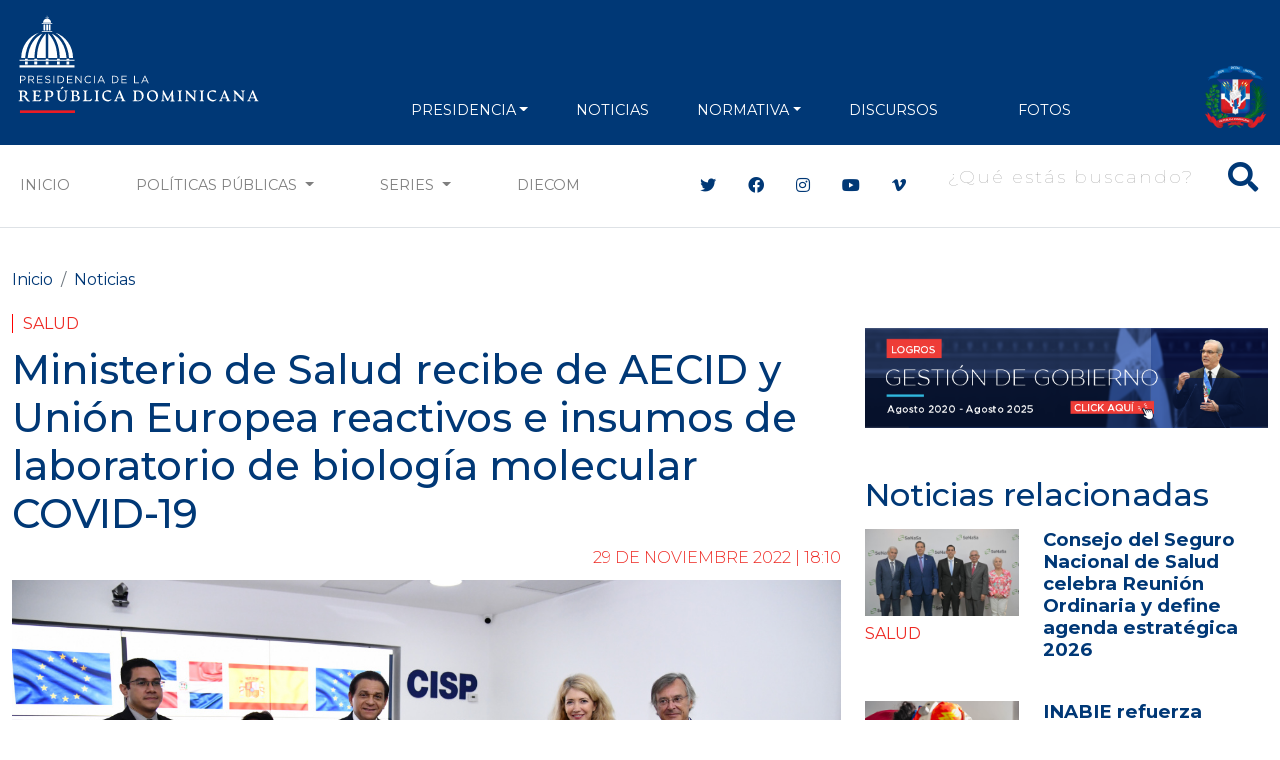

--- FILE ---
content_type: text/html; charset=UTF-8
request_url: https://presidencia.gob.do/noticias/ministerio-de-salud-recibe-de-aecid-y-union-europea-reactivos-e-insumos-de-laboratorio-de
body_size: 13560
content:
<!DOCTYPE html>
<html lang="es" dir="ltr" prefix="og: https://ogp.me/ns#">
  <head>
      <meta charset="utf-8" />
<script async src="https://www.googletagmanager.com/gtag/js?id=G-1QJFJ64Q20"></script>
<script>window.dataLayer = window.dataLayer || [];function gtag(){dataLayer.push(arguments)};gtag("js", new Date());gtag("set", "developer_id.dMDhkMT", true);gtag("config", "G-1QJFJ64Q20", {"groups":"default","page_placeholder":"PLACEHOLDER_page_location"});</script>
<meta name="description" content="Santo Domingo. -El Ministerio de Salud Pública y Asistencia Social (MISPAS) recibió este martes de la Unión Europea y la Oficina Técnica de Cooperación Internacional de AECID insumos de protección personal, reactivos y materiales de biología molecular COVID-19, a un costo superior a 12 millones de pesos." />
<meta name="abstract" content="Santo Domingo. -El Ministerio de Salud Pública y Asistencia Social (MISPAS) recibió este martes de la Unión Europea y la Oficina Técnica de Cooperación Internacional de AECID insumos de protección personal, reactivos y materiales de biología molecular COVID-19, a un costo superior a 12 millones de pesos." />
<meta name="keywords" content="Salud" />
<meta name="geo.placename" content="República Dominicana" />
<link rel="canonical" href="https://presidencia.gob.do/noticias/ministerio-de-salud-recibe-de-aecid-y-union-europea-reactivos-e-insumos-de-laboratorio-de" />
<meta name="robots" content="index, follow" />
<link rel="image_src" href="https://presidencia.gob.do/sites/default/files/news/2022-11/MISPAS%20%289%29.JPG" />
<meta property="og:site_name" content="Ministerio de Salud recibe de AECID y Unión Europea reactivos e insumos de laboratorio de biología molecular COVID-19 | Presidencia de la República Dominicana" />
<meta property="og:type" content="Noticias" />
<meta property="og:url" content="https://presidencia.gob.do/noticias/ministerio-de-salud-recibe-de-aecid-y-union-europea-reactivos-e-insumos-de-laboratorio-de" />
<meta property="og:title" content="Ministerio de Salud recibe de AECID y Unión Europea reactivos e insumos de laboratorio de biología molecular COVID-19" />
<meta property="og:description" content="Santo Domingo. -El Ministerio de Salud Pública y Asistencia Social (MISPAS) recibió este martes de la Unión Europea y la Oficina Técnica de Cooperación Internacional de AECID insumos de protección personal, reactivos y materiales de biología molecular COVID-19, a un costo superior a 12 millones de pesos." />
<meta property="og:image" content="https://presidencia.gob.do/sites/default/files/news/2022-11/MISPAS%20%289%29.JPG" />
<meta property="og:image:url" content="https://presidencia.gob.do/sites/default/files/news/2022-11/MISPAS%20%289%29.JPG" />
<meta property="og:image:width" content="4128" />
<meta property="og:image:height" content="2752" />
<meta name="twitter:card" content="summary_large_image" />
<meta name="twitter:title" content="Ministerio de Salud recibe de AECID y Unión Europea reactivos e insumos de laboratorio de biología molecular COVID-19" />
<meta name="twitter:site" content="@PresidenciaRD" />
<meta name="twitter:description" content="Santo Domingo. -El Ministerio de Salud Pública y Asistencia Social (MISPAS) recibió este martes de la Unión Europea y la Oficina Técnica de Cooperación Internacional de AECID insumos de protección personal, reactivos y materiales de biología molecular COVID-19, a un costo superior a 12 millones de pesos." />
<meta name="twitter:image" content="https://presidencia.gob.do/sites/default/files/news/2022-11/MISPAS%20%289%29.JPG" />
<meta name="Generator" content="Drupal 10 (https://www.drupal.org)" />
<meta name="MobileOptimized" content="width" />
<meta name="HandheldFriendly" content="true" />
<meta name="viewport" content="width=device-width, initial-scale=1, shrink-to-fit=no" />
<meta http-equiv="x-ua-compatible" content="ie=edge" />
<link rel="icon" href="/themes/custom/presidency/favicon.ico" type="image/vnd.microsoft.icon" />

      <title>Ministerio de Salud recibe de AECID y Unión Europea reactivos e insumos de laboratorio de biología molecular COVID-19 | Presidencia de la República Dominicana</title>
      <link rel="apple-touch-icon" sizes="57x57" href="/themes/custom/presidency/images/icons/apple-icon-57x57.png">
      <link rel="apple-touch-icon" sizes="60x60" href="/themes/custom/presidency/images/icons/apple-icon-60x60.png">
      <link rel="apple-touch-icon" sizes="72x72" href="/themes/custom/presidency/images/icons/apple-icon-72x72.png">
      <link rel="apple-touch-icon" sizes="76x76" href="/themes/custom/presidency/images/icons/apple-icon-76x76.png">
      <link rel="apple-touch-icon" sizes="114x114" href="/themes/custom/presidency/images/icons/apple-icon-114x114.png">
      <link rel="apple-touch-icon" sizes="120x120" href="/themes/custom/presidency/images/icons/apple-icon-120x120.png">
      <link rel="apple-touch-icon" sizes="144x144" href="/themes/custom/presidency/images/icons/apple-icon-144x144.png">
      <link rel="apple-touch-icon" sizes="152x152" href="/themes/custom/presidency/images/icons/apple-icon-152x152.png">
      <link rel="apple-touch-icon" sizes="180x180" href="/themes/custom/presidency/images/icons/apple-icon-180x180.png">
      <link rel="icon" type="image/png" sizes="192x192"  href="/themes/custom/presidency/images/icons/android-icon-192x192.png">
      <link rel="icon" type="image/png" sizes="32x32" href="/themes/custom/presidency/images/icons/favicon-32x32.png">
      <link rel="icon" type="image/png" sizes="96x96" href="/themes/custom/presidency/images/icons/favicon-96x96.png">
      <link rel="icon" type="image/png" sizes="16x16" href="/themes/custom/presidency/images/icons/favicon-16x16.png">
      <link rel="manifest" href="/manifest.json">
      <meta name="msapplication-TileColor" content="#ffffff">
      <meta name="msapplication-TileImage" content="/ms-icon-144x144.png">
      <meta name="theme-color" content="#ffffff">
      <meta name="google-site-verification" content="YlWJWbRn2TZ_V-_p7ri_wdOz7dcrBvvsbMCzGobDFtM" />
      <meta name="google-site-verification" content="KcoSh_6PL6HdZEbcvgN1RrccAu0a46gUtJFawHKKxPU" />
            <link rel="stylesheet" media="all" href="/core/modules/system/css/components/align.module.css?t8lpj1" />
<link rel="stylesheet" media="all" href="/core/modules/system/css/components/fieldgroup.module.css?t8lpj1" />
<link rel="stylesheet" media="all" href="/core/modules/system/css/components/container-inline.module.css?t8lpj1" />
<link rel="stylesheet" media="all" href="/core/modules/system/css/components/clearfix.module.css?t8lpj1" />
<link rel="stylesheet" media="all" href="/core/modules/system/css/components/details.module.css?t8lpj1" />
<link rel="stylesheet" media="all" href="/core/modules/system/css/components/hidden.module.css?t8lpj1" />
<link rel="stylesheet" media="all" href="/core/modules/system/css/components/item-list.module.css?t8lpj1" />
<link rel="stylesheet" media="all" href="/core/modules/system/css/components/js.module.css?t8lpj1" />
<link rel="stylesheet" media="all" href="/core/modules/system/css/components/nowrap.module.css?t8lpj1" />
<link rel="stylesheet" media="all" href="/core/modules/system/css/components/position-container.module.css?t8lpj1" />
<link rel="stylesheet" media="all" href="/core/modules/system/css/components/reset-appearance.module.css?t8lpj1" />
<link rel="stylesheet" media="all" href="/core/modules/system/css/components/resize.module.css?t8lpj1" />
<link rel="stylesheet" media="all" href="/core/modules/system/css/components/system-status-counter.css?t8lpj1" />
<link rel="stylesheet" media="all" href="/core/modules/system/css/components/system-status-report-counters.css?t8lpj1" />
<link rel="stylesheet" media="all" href="/core/modules/system/css/components/system-status-report-general-info.css?t8lpj1" />
<link rel="stylesheet" media="all" href="/core/modules/system/css/components/tablesort.module.css?t8lpj1" />
<link rel="stylesheet" media="all" href="/core/modules/views/css/views.module.css?t8lpj1" />
<link rel="stylesheet" media="all" href="/modules/contrib/ckeditor_accordion/css/accordion.frontend.css?t8lpj1" />
<link rel="stylesheet" media="all" href="/themes/contrib/bootstrap_barrio/css/components/variables.css?t8lpj1" />
<link rel="stylesheet" media="all" href="/themes/contrib/bootstrap_barrio/css/components/user.css?t8lpj1" />
<link rel="stylesheet" media="all" href="/themes/contrib/bootstrap_barrio/css/components/progress.css?t8lpj1" />
<link rel="stylesheet" media="all" href="/themes/contrib/bootstrap_barrio/css/components/node.css?t8lpj1" />
<link rel="stylesheet" media="all" href="//cdn.jsdelivr.net/npm/bootstrap@5.2.0/dist/css/bootstrap.min.css" />
<link rel="stylesheet" media="all" href="/themes/contrib/bootstrap_barrio/css/components/breadcrumb.css?t8lpj1" />
<link rel="stylesheet" media="all" href="//use.fontawesome.com/releases/v5.13.0/css/all.css" />
<link rel="stylesheet" media="all" href="/themes/contrib/bootstrap_barrio/css/components/affix.css?t8lpj1" />
<link rel="stylesheet" media="all" href="/themes/contrib/bootstrap_barrio/css/components/book.css?t8lpj1" />
<link rel="stylesheet" media="all" href="/themes/contrib/bootstrap_barrio/css/components/contextual.css?t8lpj1" />
<link rel="stylesheet" media="all" href="/themes/contrib/bootstrap_barrio/css/components/feed-icon.css?t8lpj1" />
<link rel="stylesheet" media="all" href="/themes/contrib/bootstrap_barrio/css/components/field.css?t8lpj1" />
<link rel="stylesheet" media="all" href="/themes/contrib/bootstrap_barrio/css/components/header.css?t8lpj1" />
<link rel="stylesheet" media="all" href="/themes/contrib/bootstrap_barrio/css/components/help.css?t8lpj1" />
<link rel="stylesheet" media="all" href="/themes/contrib/bootstrap_barrio/css/components/icons.css?t8lpj1" />
<link rel="stylesheet" media="all" href="/themes/contrib/bootstrap_barrio/css/components/image-button.css?t8lpj1" />
<link rel="stylesheet" media="all" href="/themes/contrib/bootstrap_barrio/css/components/item-list.css?t8lpj1" />
<link rel="stylesheet" media="all" href="/themes/contrib/bootstrap_barrio/css/components/list-group.css?t8lpj1" />
<link rel="stylesheet" media="all" href="/themes/contrib/bootstrap_barrio/css/components/media.css?t8lpj1" />
<link rel="stylesheet" media="all" href="/themes/contrib/bootstrap_barrio/css/components/page.css?t8lpj1" />
<link rel="stylesheet" media="all" href="/themes/contrib/bootstrap_barrio/css/components/search-form.css?t8lpj1" />
<link rel="stylesheet" media="all" href="/themes/contrib/bootstrap_barrio/css/components/shortcut.css?t8lpj1" />
<link rel="stylesheet" media="all" href="/themes/contrib/bootstrap_barrio/css/components/sidebar.css?t8lpj1" />
<link rel="stylesheet" media="all" href="/themes/contrib/bootstrap_barrio/css/components/site-footer.css?t8lpj1" />
<link rel="stylesheet" media="all" href="/themes/contrib/bootstrap_barrio/css/components/skip-link.css?t8lpj1" />
<link rel="stylesheet" media="all" href="/themes/contrib/bootstrap_barrio/css/components/table.css?t8lpj1" />
<link rel="stylesheet" media="all" href="/themes/contrib/bootstrap_barrio/css/components/tabledrag.css?t8lpj1" />
<link rel="stylesheet" media="all" href="/themes/contrib/bootstrap_barrio/css/components/tableselect.css?t8lpj1" />
<link rel="stylesheet" media="all" href="/themes/contrib/bootstrap_barrio/css/components/tablesort-indicator.css?t8lpj1" />
<link rel="stylesheet" media="all" href="/themes/contrib/bootstrap_barrio/css/components/ui.widget.css?t8lpj1" />
<link rel="stylesheet" media="all" href="/themes/contrib/bootstrap_barrio/css/components/tabs.css?t8lpj1" />
<link rel="stylesheet" media="all" href="/themes/contrib/bootstrap_barrio/css/components/toolbar.css?t8lpj1" />
<link rel="stylesheet" media="all" href="/themes/contrib/bootstrap_barrio/css/components/vertical-tabs.css?t8lpj1" />
<link rel="stylesheet" media="all" href="/themes/contrib/bootstrap_barrio/css/components/views.css?t8lpj1" />
<link rel="stylesheet" media="all" href="/themes/contrib/bootstrap_barrio/css/components/webform.css?t8lpj1" />
<link rel="stylesheet" media="all" href="/themes/contrib/bootstrap_barrio/css/components/ui-dialog.css?t8lpj1" />
<link rel="stylesheet" media="all" href="/themes/contrib/bootstrap_barrio/css/components/img-fluid.css?t8lpj1" />
<link rel="stylesheet" media="print" href="/themes/contrib/bootstrap_barrio/css/print.css?t8lpj1" />
<link rel="stylesheet" media="all" href="/themes/custom/presidency/css/style.css?t8lpj1" />

      
      <script type='text/javascript' src='https://platform-api.sharethis.com/js/sharethis.js#property=5cb4d8bb240a800012587700&product=inline-share-buttons' async='async'></script>

        <!-- Hotjar Tracking Code for https://presidencia.gob.do -->
        <script>
          (function(h,o,t,j,a,r){
            h.hj=h.hj||function(){(h.hj.q=h.hj.q||[]).push(arguments)};
            h._hjSettings={hjid:3471212,hjsv:6};
            a=o.getElementsByTagName('head')[0];
            r=o.createElement('script');r.async=1;
            r.src=t+h._hjSettings.hjid+j+h._hjSettings.hjsv;
            a.appendChild(r);
          })(window,document,'https://static.hotjar.com/c/hotjar-','.js?sv=');
        </script>

        <script async src="https://pagead2.googlesyndication.com/pagead/js/adsbygoogle.js?client=ca-pub-1516190878662727"
                crossorigin="anonymous"></script>
  </head>
  <body class="layout-two-sidebars page-node-7436 path-node node--type-news">
    <a href="#main-content" class="visually-hidden focusable skip-link">
      Pasar al contenido principal
    </a>
    
      <div class="dialog-off-canvas-main-canvas" data-off-canvas-main-canvas>
    <div class="main-content-wrapper page-node page-news">
    
<header id="header" class="header" role="banner" aria-label="Cabecera de sitio">
  <div class="top-header py-2 text-center">
          <div class="top-header-banner my-1">
        <div class="container">
            <section class="region region-top-header-banner d-flex align-items-center justify-content-center">
    <div class="views-element-container block block-views block-views-blockbanners-block-banner-top-header w-100" id="block-views-block-banners-block-banner-top-header">
  
    
      <div class="content">
      <div class="view view-banners view-id-banners view-display-id-block_banner_top_header js-view-dom-id-0f7a8d3446d85a5dcd1981f253e16ccbf0125e18e01a8e8cc94946d41ee1d6bb">
  
    
      
  
        </div>


    </div>
  </div>

  </section>

        </div>
      </div>
    
    <div class="main-menu">
                <nav role="navigation" aria-labelledby="block-presidency-main-menu-menu" id="block-presidency-main-menu" class="block block-menu navigation menu--main navbar navbar-expand-lg navbar-dark">
            
  <h2 class="visually-hidden" id="block-presidency-main-menu-menu">Navegación principal</h2>
  

  <div class="container align-items-end">
    <a class="navbar-brand" href="/"><img class="img-fluid" width="250px" src="https://presidencia.gob.do/sites/default/files/statics/logos/logo-presidencia-white.svg"></a>
    <button class="navbar-toggler" type="button" data-bs-toggle="collapse" data-bs-target="#navbarSupportedContent" aria-controls="navbarSupportedContent" aria-expanded="false" aria-label="Toggle navigation">
      <span class="navbar-toggler-icon"></span>
    </button>

    <div class="collapse navbar-collapse align-items-end" id="navbarSupportedContent">


      <div class="search-block-form contextual-region block block-search block-search-form-block d-lg-none" data-drupal-selector="search-block-form" id="block-presidency-search" role="search" data-uw-styling-context="true">

        <div data-contextual-id="block:block=presidency_search:langcode=es" data-contextual-token="A909XpwaJ41UyQeeCC4J6Jc5isczuE7ZZIgw9rX9lS8" data-once="contextual-render" class="contextual" data-uw-styling-context="true"><button class="trigger focusable visually-hidden" type="button" aria-pressed="false" data-uw-styling-context="true">Abierta  opciones de configuración</button>

          <!-- THEME DEBUG -->
          <!-- THEME HOOK: 'links__contextual' -->
          <!-- FILE NAME SUGGESTIONS:
             * links--contextual.html.twig
             x links.html.twig
          -->
          <!-- BEGIN OUTPUT from 'themes/custom/presidency/templates/navigation/links.html.twig' -->
          <ul class="contextual-links" hidden="" data-uw-styling-context="true"><li class="block-configure" data-uw-styling-context="true"><a href="/admin/structure/block/manage/presidency_search?destination=/node" data-uw-styling-context="true">Configurar bloque</a></li><li class="block-remove" data-uw-styling-context="true"><a href="/admin/structure/block/manage/presidency_search/delete?destination=/node" data-uw-styling-context="true">Eliminar bloque</a></li></ul>
          <!-- END OUTPUT from 'themes/custom/presidency/templates/navigation/links.html.twig' -->

        </div>
        <div class="content container-inline w-100 d-flex justify-content-end" data-uw-styling-context="true">
          <div class="content container-inline w-100 d-flex justify-content-end" data-uw-styling-context="true">


            <!-- THEME DEBUG -->
            <!-- THEME HOOK: 'form' -->
            <!-- FILE NAME SUGGESTIONS:
               x form--search-block-form.html.twig
               * form.html.twig
            -->
            <!-- BEGIN OUTPUT from 'themes/contrib/bootstrap_barrio/templates/block/form--search-block-form.html.twig' -->
            <form action="/search/node" method="get" id="search-block-form" accept-charset="UTF-8" class="search-form search-block-form form-row w-100 d-flex justify-content-end" data-once="form-updated" data-drupal-form-fields="edit-keys" data-uw-styling-context="true">


              <!-- THEME DEBUG -->
              <!-- THEME HOOK: 'form_element' -->
              <!-- BEGIN OUTPUT from 'themes/contrib/bootstrap_barrio/templates/form/form-element.html.twig' -->




              <fieldset class="js-form-item js-form-type-search form-type-search js-form-item-keys form-item-keys form-no-label mb-3" data-uw-styling-context="true">


                <!-- THEME DEBUG -->
                <!-- THEME HOOK: 'form_element_label' -->
                <!-- BEGIN OUTPUT from 'themes/contrib/bootstrap_barrio/templates/form/form-element-label.html.twig' -->
                <label for="edit-keys" class="visually-hidden" data-uw-styling-context="true">Buscar</label>
                <!-- END OUTPUT from 'themes/contrib/bootstrap_barrio/templates/form/form-element-label.html.twig' -->




                <!-- THEME DEBUG -->
                <!-- THEME HOOK: 'input__search' -->
                <!-- FILE NAME SUGGESTIONS:
                   x input--search.html.twig
                   x input--search.html.twig
                   * input.html.twig
                -->
                <!-- BEGIN OUTPUT from 'themes/custom/presidency/templates/form/input--search.html.twig' -->
                <div class="d-flex align-items-center main-search-block fs-2 text-white search-box" data-uw-styling-context="true">
                  <button type="submit" class="btn-search"><i class="fas fa-search" data-uw-styling-context="true"></i></button>
                  <input title="Escriba lo que quiere buscar." placeholder="¿Qué estás buscando?" data-drupal-selector="edit-keys" type="search" id="edit-keys" name="keys" value="" size="15" maxlength="128" class="form-search input-search" data-uw-styling-context="true">
                </div>



                <!-- END OUTPUT from 'themes/custom/presidency/templates/form/input--search.html.twig' -->


              </fieldset>

              <!-- END OUTPUT from 'themes/contrib/bootstrap_barrio/templates/form/form-element.html.twig' -->



              <!-- THEME DEBUG -->
              <!-- THEME HOOK: 'container' -->
              <!-- BEGIN OUTPUT from 'themes/custom/presidency/templates/form/container.html.twig' -->


              <!-- THEME DEBUG -->
              <!-- THEME HOOK: 'input__submit' -->
              <!-- FILE NAME SUGGESTIONS:
                 * input--submit.html.twig
                 x input.html.twig
              -->
              <!-- BEGIN OUTPUT from 'themes/contrib/bootstrap_barrio/templates/form/input.html.twig' -->
              <input data-drupal-selector="edit-submit" type="submit" id="edit-submit" value="Buscar" class="button js-form-submit form-submit btn btn-primary form-control" data-uw-styling-context="true">

              <!-- END OUTPUT from 'themes/contrib/bootstrap_barrio/templates/form/input.html.twig' -->



              <!-- END OUTPUT from 'themes/custom/presidency/templates/form/container.html.twig' -->


            </form>

            <!-- END OUTPUT from 'themes/contrib/bootstrap_barrio/templates/block/form--search-block-form.html.twig' -->


          </div>

        </div>
      </div>


                    
              <ul class="clearfix nav navbar-nav mx-auto mb-2 mb-lg-0 text-uppercase">
                    <li class="nav-item px-2 px-xl-3 text-align-left menu-item--expanded dropdown">
                          <a href="" class="nav-link dropdown-toggle nav-link-" data-bs-toggle="dropdown" aria-expanded="false" aria-haspopup="true">PRESIDENCIA</a>
                        <ul class="dropdown-menu">
                    <li class="dropdown-item">
                          <a href="/presidencia/luis-abinader" class="nav-link--presidencia-luis-abinader" data-drupal-link-system-path="node/417">Presidente</a>
              </li>
                <li class="dropdown-item">
                          <a href="/presidencia/raquel-pena" class="nav-link--presidencia-raquel-pena" data-drupal-link-system-path="node/418">VicePresidenta</a>
              </li>
                <li class="dropdown-item">
                          <a href="/ministerios" class="d-xl-none nav-link--ministerios" data-drupal-link-system-path="node/1500">Ministerios</a>
              </li>
        </ul>
    
              </li>
                <li class="nav-item px-2 px-xl-3 text-align-left">
                          <a href="/noticias" class="nav-link nav-link--noticias" data-drupal-link-system-path="noticias">NOTICIAS</a>
              </li>
                <li class="nav-item px-2 px-xl-3 text-align-left menu-item--expanded dropdown">
                          <a href="" class="nav-link dropdown-toggle nav-link-" data-bs-toggle="dropdown" aria-expanded="false" aria-haspopup="true">NORMATIVA</a>
                        <ul class="dropdown-menu">
                    <li class="dropdown-item">
                          <a href="/decretos" class="nav-link--decretos" data-drupal-link-system-path="decretos">Decretos</a>
              </li>
                <li class="dropdown-item">
                          <a href="/leyes" class="nav-link--leyes" data-drupal-link-system-path="leyes">Leyes</a>
              </li>
        </ul>
    
              </li>
                <li class="nav-item px-2 px-xl-3 text-align-left">
                          <a href="/discursos" class="nav-link nav-link--discursos" data-drupal-link-system-path="discursos">Discursos</a>
              </li>
                <li class="nav-item px-2 px-xl-3 text-align-left">
                          <a href="https://diecom.gob.do" target="_blank" class="d-lg-none nav-link nav-link-https--diecomgobdo">DIECOM</a>
              </li>
                <li class="nav-item px-2 px-xl-3 text-align-left">
                          <a href="https://fotos.presidencia.gob.do/" target="_blank" class="nav-link nav-link-https--fotospresidenciagobdo-">Fotos</a>
              </li>
        </ul>
    



      

      <div class="top-header-right d-flex justify-content-between align-items-end flex-wrap">

        <div class="social-header d-flex flex-wrap align-items-center d-lg-none">
          <div class="header-social-icons">
            <ul class="social-header list-group list-group-horizontal">
              <li class="list-group-item bg-transparent border-0 px-2"><a class="text-white fs-4" target="_blank" href="https://twitter.com/presidenciard"><i class="fab fa-twitter"></i></a></li>
              <li class="list-group-item bg-transparent border-0 px-2"><a class="text-white fs-4" target="_blank" href="https://facebook.com/presidenciard"><i class="fab fa-facebook"></i></a></li>
              <li class="list-group-item bg-transparent border-0 px-2"><a class="text-white fs-4" target="_blank" href="https://instagram.com/presidenciard"><i class="fab fa-instagram"></i></a></li>
              <li class="list-group-item bg-transparent border-0 px-2"><a class="text-white fs-4" target="_blank" href="https://www.youtube.com/channel/UCNKr7k9d8Y6nGwxcHulpy4Q"><i class="fab fa-youtube"></i></a></li>
              <li class="list-group-item bg-transparent border-0 px-2"><a class="text-white fs-4" target="_blank" href="https://vimeo.com/presidenciard"><i class="fab fa-vimeo-v"></i></a></li>
            </ul>
          </div>


        </div>
        <div class="d-flex flex-column justify-content-around h-100 d-lg-none d-xl-flex" data-uw-styling-context="true">
            <img alt="" data-entity-type="file" data-entity-uuid="3d8ec7a2-9210-443b-95e7-fcf2aefcfe32" height="64" src="/sites/default/files/statics/logos/escudo-dom92.png" width="64" loading="lazy" data-uw-styling-context="true">
        </div>
      </div>
    </div>
  </div>
</nav>


          </div>
  </div>

  <div class="secundary-menu d-none d-lg-block text-uppercase bg-white border-bottom border-gray-2">
    <nav class="navbar navbar-expand-lg navbar-light">
      <div class="container">
        <div class="collapse navbar-collapse justify-content-center" id="navbarSecundaryMenu">
          <ul class="navbar-nav mb-2 mb-lg-0 d-flex w-100">
            <li class="nav-item">
              <a class="nav-link" href="/">Inicio</a>
            </li>
            <li class="nav-item d-none">
              <a class="nav-link" href="/noticias">Noticias</a>
            </li>
            <li class="nav-item dropdown">
              <a class="nav-link dropdown-toggle" href="#" id="navbarDropdown" role="button" data-bs-toggle="dropdown" aria-expanded="false">
                Políticas Públicas
              </a>
              <ul class="dropdown-menu" aria-labelledby="navbarDropdown">
                  <li><a class="dropdown-item" href="/etiquetas/agua">Agua</a></li>
                  <li><a class="dropdown-item" href="/etiquetas/cambio-climatico">Cambio Climático</a></li>
                  <li><a class="dropdown-item" href="/etiquetas/cultura">Cultura</a></li>
                  <li><a class="dropdown-item" href="/etiquetas/deporte">Deporte</a></li>
                  <li><a class="dropdown-item" href="/etiquetas/economia">Economía</a></li>
                  <li><a class="dropdown-item" href="/etiquetas/educacion">Educación</a></li>
                  <li><a class="dropdown-item" href="/etiquetas/empleo">Empleo</a></li>
                  <li><a class="dropdown-item" href="/etiquetas/energia">Energía</a></li>
                  <li><a class="dropdown-item" href="/etiquetas/estado">Estado</a></li>
                  <li><a class="dropdown-item" href="/etiquetas/infraestructuras">Infraestructuras</a></li>
                  <li><a class="dropdown-item" href="/etiquetas/institucionalidad">Institucionalidad</a></li>
                  <li><a class="dropdown-item" href="/etiquetas/medio-ambiente">Medio Ambiente</a></li>
                  <li><a class="dropdown-item" href="/etiquetas/presidencia">Presidencia</a></li>
                  <li><a class="dropdown-item" href="/etiquetas/programas-sociales">Programas sociales</a></li>
                  <li><a class="dropdown-item" href="/etiquetas/relaciones-exteriores">Relaciones exteriores</a></li>
                  <li><a class="dropdown-item" href="/etiquetas/salud">Salud</a></li>
                  <li><a class="dropdown-item" href="/etiquetas/seguridad">Seguridad</a></li>
                  <li><a class="dropdown-item" href="/etiquetas/seguridad-alimentaria">Seguridad Alimentaria</a></li>
                  <li><a class="dropdown-item" href="/etiquetas/tic">TIC</a></li>
                  <li><a class="dropdown-item" href="/etiquetas/transporte">Transporte</a></li>
                  <li><a class="dropdown-item" href="/etiquetas/turismo">Turismo</a></li>
                  <li><a class="dropdown-item" href="/etiquetas/vivienda">Vivienda</a></li>
                  <li><a class="dropdown-item" href="/etiquetas/zonas-francas">Zonas Francas</a></li>
              </ul>
            </li>
            <li class="nav-item dropdown">
              <a class="nav-link dropdown-toggle" href="#" id="navbarDropdown" role="button" data-bs-toggle="dropdown" aria-expanded="false">
                Series
              </a>
              <ul class="dropdown-menu" aria-labelledby="navbarDropdown">
                <li><a class="dropdown-item" href="/ministros">Conoce a tus Ministros y Ministras</a></li>
                <li><a class="dropdown-item" href="/series/conoce-el-palacio-nacional">Conoce el Palacio Nacional</a></li>
                <li><a class="dropdown-item" href="/servidores-publicos">Conoce a tus Servidores Públicos</a></li>
                <li><a class="dropdown-item" href="/series/gente-nuestra">Gente Nuestra</a></li>
                <li><a class="dropdown-item" href="/series/rd-sabe-bien">RD Sabe Bien</a></li>
                <li><a class="dropdown-item" href="/series/estamos-llenos-de-arte">Estamos Llenos de Arte</a></li>
                <li><a class="dropdown-item" href="/series/amo-ser-dominicano">Amo ser Dominicano</a></li>
                <li><a class="dropdown-item" href="/estamoscumpliendo">Estamos Cumpliendo</a></li>
                <li><a class="dropdown-item" href="/informate-en-60-segundos">Infórmate en 60 Segundos</a></li>
              </ul>
            </li>

            <li class="nav-item">
              <a target="_blank" class="nav-link" href="https://diecom.gob.do">DIECOM</a>
            </li>
          </ul>

          <div class="social-header ms-xl-5 ps-xl-5 d-none d-lg-flex align-items-center">
            <div class="header-social-icons">
              <ul class="social-header list-group list-group-horizontal">
                <li class="list-group-item border-0"><a class="c-blue" target="_blank" href="https://twitter.com/presidenciard"><i class="fab fa-twitter"></i></a></li>
                <li class="list-group-item border-0"><a class="c-blue" target="_blank" href="https://facebook.com/presidenciard"><i class="fab fa-facebook"></i></a></li>
                <li class="list-group-item border-0"><a class="c-blue" target="_blank" href="https://instagram.com/presidenciard"><i class="fab fa-instagram"></i></a></li>
                <li class="list-group-item border-0"><a  class="c-blue" target="_blank" href="https://www.youtube.com/channel/UCNKr7k9d8Y6nGwxcHulpy4Q"><i class="fab fa-youtube"></i></a></li>
                <li class="list-group-item border-0"><a class="c-blue" target="_blank" href="https://vimeo.com/presidenciard"><i class="fab fa-vimeo-v"></i></a></li>
              </ul>
            </div>

            
                          <div class="ms-3">
                  <section class="row region region-main-search">
    <div class="search-block-form block block-search block-search-form-block" data-drupal-selector="search-block-form" id="block-presidency-search" role="search">
  
    
    <div class="content container-inline w-100 d-flex justify-content-end">
        <div class="content container-inline w-100 d-flex justify-content-end">
      <form action="/search/node" method="get" id="search-block-form" accept-charset="UTF-8" class="search-form search-block-form form-row">
  




        
  <div class="js-form-item js-form-type-search form-type-search js-form-item-keys form-item-keys form-no-label mb-3">
          <label for="edit-keys" class="visually-hidden">Buscar</label>
                    <div class="d-flex align-items-center main-search-block fs-2 text-white search-box">
  <button type="button" class="btn-search"><i class="fas fa-search"></i></button>
  <input title="Escriba lo que quiere buscar." placeholder="¿Qué estás buscando?" data-drupal-selector="edit-keys" type="search" id="edit-keys" name="keys" value="" size="15" maxlength="128" class="form-search input-search" />
</div>



                      </div>
<input data-drupal-selector="edit-submit" type="submit" id="edit-submit" value="Buscar" class="button js-form-submit form-submit btn btn-primary form-control" />


</form>

    </div>
  
  </div>
</div>

  </section>

              </div>
                      </div>

        </div>
      </div>
    </nav>
  </div>
</header>
    <div id="page-wrapper">
        <div id="page">
                        
            <div id="main-wrapper" class="layout-main-wrapper clearfix">
                                    <div id="main" class="container">

                          <div id="block-presidency-breadcrumbs" class="block block-system block-system-breadcrumb-block w-100">
  
    
      <div class="content">
      

  <nav role="navigation" aria-label="breadcrumb">
    <ol class="breadcrumb">
                  <li class="breadcrumb-item">
          <a href="/">Inicio</a>
        </li>
                        <li class="breadcrumb-item">
          <a href="/noticias">Noticias</a>
        </li>
              </ol>
  </nav>

    </div>
  </div>



                        <div class="row row-offcanvas row-offcanvas-left clearfix">
                          <div class="col-lg-8">
                            <main class="main-content col order-last" id="content" role="main">
                                <section class="section">
                                    <a id="main-content" tabindex="-1"></a>
                                      <section class="region region-content">
    <div data-drupal-messages-fallback class="hidden"></div><div id="block-presidency-content" class="block block-system block-system-main-block w-100">
  
    
      <div class="content">
      

<article class="node node-custom-news node--type-news node--promoted node--view-mode-full clearfix">
  <header>
    <div class="news-category">
            <div class="field field--name-field-policies-tags field--type-entity-reference field--label-hidden field__item"><a href="/etiquetas/salud" hreflang="es">Salud</a></div>
      </div>
    
                  <h1 class="article-title fs-1 c-blue">
            <span class="field field--name-title field--type-string field--label-hidden">Ministerio de Salud recibe de AECID y Unión Europea reactivos e insumos de laboratorio de biología molecular COVID-19</span>

          </h1>
        
              <h3 class="article-sub-title fs-4 fst-italic">
          
        </h3>
          
      <div class="d-flex align-items-center justify-content-end">
          <div class="news-date"><span class="field field--name-created field--type-created field--label-hidden"><time datetime="2022-11-29T18:10:54-04:00" title="Martes, Noviembre 29, 2022 - 18:10" class="datetime">29 de  Noviembre 2022 | 18:10</time>
</span>
</div>
                </div>
      </header>
  <div class="node__content clearfix">
              <div class="main-news-image">
            
            <div class="field field--name-field-image field--type-image field--label-hidden field__item">  <img loading="lazy" src="/sites/default/files/styles/large/public/news/2022-11/MISPAS%20%289%29.JPG?itok=vSL3s9Yb" width="1300" height="731" alt="Ministerio de Salud, AECID y Unión Europea" class="image-style-large" />


</div>
      
        </div>
            <div class="main-news-content">
          <div class="row">
              <div class="col-lg-10 offset-lg-1 right">
                  <div class="news-social mb-2 mb-lg-3">
                      <div class="row align-items-center justify-content-between">
                          <div class="mb-2 mb-sm-0 col-sm-3">
                              <span class="mb-1 d-block">Compartir: </span>
                              <div class="sharethis-inline-share-buttons"></div>
                          </div>
                          <div class="news-content-banner col-sm-9 mb-3 mb-sm-0">
                           <div class="views-element-container block block-views block-views-blockbanners-block-news-content-banner w-100" id="block-views-block-banners-block-news-content-banner">
  
    
      <div class="content">
      <div class="view view-banners view-id-banners view-display-id-block_news_content_banner js-view-dom-id-77b57f06426785fa35a1015179d3894ed33a725cd30e2b6ee080512f6e2c7d6b">
  
    
      
  
        </div>


    </div>
  </div>

                          </div>
                      </div>
                  </div>
                  
            <div class="clearfix text-formatted field field--name-body field--type-text-with-summary field--label-hidden field__item"><p><span><span><span>Santo Domingo. -El Ministerio de Salud Pública y Asistencia Social (MISPAS) recibió este martes de la Unión Europea y la Oficina Técnica de Cooperación Internacional de AECID insumos de protección personal, reactivos y materiales de biología molecular COVID-19, a un costo superior a 12 millones de pesos. </span></span></span></p>
<p><span><span><span>La donación se enmarca dentro del <strong>Proyecto de Cooperación delegada “Apoyo de Salud Pública al Plan de Contingencia COVID de la Región SICA”</strong>&nbsp; que permite la adquisición, a través de la Negociación Conjunta del Consejo de Ministros de Salud de Centroamérica y&nbsp; República Dominicana (COMISCA), de insumos que fueron priorizados por el Ministerio de Salud como parte del apoyo a la respuesta nacional ante la pandemia por el COVID-19 y cuenta con el apoyo económico de la Unión Europea y la Oficina Técnica de Cooperación Internacional de la AECID, a través del Fondo España SICA.</span></span></span></p>
<p><span><span><span><strong>El Ministro de Salud, doctor Daniel Rivera</strong>, agradeció la donación y destacó la importancia de la cooperación y el trabajo conjunto para fortalecer los procesos de compra, a través de la negociación conjunta del COMISCA, con lo que se ha obtenido una reducción de precios de adquisición de suministros, permitiendo un incremento de la cantidad de unidades donadas y con ello, capacidad de respuesta nacional en el control y gestión de la pandemia, lo que maximiza el presupuesto de la donación de la Unión Europea y AECI en el marco del referido proyecto.</span></span></span></p>
<p><span><span><span><em>“Agradecemos la muestra de generosidad y solidaridad recibida de manera continua, así como el compromiso de la Unión Europea y AECID quienes, a través del Fondo de España y la SE-Comisca, apoyan los esfuerzos para que la región se siga beneficiando”</em>, expresó.</span></span></span></p>
<p><img alt data-entity-type="file" data-entity-uuid="007973b1-3c89-4ed8-b74b-5ad3602988e2" height="2752" src="/sites/default/files/content/MISPAS%20%2810%29.JPG" width="4128" loading="lazy"></p>
<p><span><span><span><strong>La embajadora de la Unión Europea en el país, Katja Afheldt</strong>, señaló que la pandemia del COVID-19 ha dejado lecciones importantes, por lo que el organismo ha participado en un programa de donación de vacunas efectivas, seguras y ampliamente probadas a todos los países que la necesiten.</span></span></span></p>
<p><span><span><span>Indicó que esta donación es una muestra de la solidaridad y el compromiso entre la Unión Europea y España como “Equipo Europa”. Añadió que se apuesta por una mayor cooperación en el ámbito de la salud con América Latina y el Caribe para favorecer la producción de vacunas y la resiliencia de los sistemas de salud. <em>“Para ello, se trabajará en transferir tecnología e investigación, intercambiar experiencias en materia de regulación y de armonización de estándares, y en movilizar inversiones del sector privado”.</em></span></span></span></p>
<p><span><span><span><em>“Los equipos que entregamos hoy como <strong>Equipo Europa</strong>, junto al Reino de España, al Ministerio de Salud, los insumos de protección personal y reactivos de laboratorio tienen <strong>un valor de más de 12 millones de pesos dominicanos</strong>, y permitirán continuar reforzando las capacidades de respuesta a COVID. Para la Unión Europea, la salud seguirá siendo una prioridad a nivel mundial”,</em> indicó.</span></span></span></p>
<p><span><span><span><strong>Asimismo, el embajador de España en el país, Antonio Pérez-Hernández y Torra</strong>, resaltó que su nación contribuye junto con la Unión Europea al fortalecimiento de los sistemas de salud para proteger la vida de las personas en situación de mayor vulnerabilidad, en el marco de las políticas de acceso al medicamento e insumos sanitarios desarrolladas por la <strong>Secretaría Ejecutiva de COMISCA</strong>, razón por la cual se está apoyando y ejecutando esta acción. Este proyecto permite llevar los beneficios de la integración a la población centroamericana y de la República Dominicana.</span></span></span></p>
<p><span><span><span>En la actividad también participó <strong>Alejandra Acuña, secretaria ejecutiva del Consejo de Ministros de Salud de Centroamérica y República Dominicana (COMISCA)</strong>, quien calificó la entrega de los insumos como un “acto de solidaridad que busca seguir fortaleciendo el vínculo entre la Unión Europea y la Agencia Española de Cooperación Internacional para el Desarrollo (AECID)”</span></span></span></p>
<p><span><span><span>Participaron, además, el viceministro de Salud Colectiva, doctor Eladio Pérez; la directora del Laboratorio Nacional Doctor Defilló, licenciada Yvonne Imbert; así como otros representantes del COMISCA.</span></span></span></p>
<p><span><span><span><strong>&nbsp;Donativo</strong></span></span></span></p>
<p><span><span><span>Consiste en un lote de insumos de protección personal, reactivos e insumos de laboratorio (14 ítemes) que han servido para el fortalecimiento de los Sistemas de Vigilancia de la COVID-19 en la República Dominicana.</span></span></span></p>
<p><span><span><span>La SE-COMISCA gestiona la compras y entregas de medicamentos, equipos de protección personal, insumos y reactivos de laboratorio, facilitando el acceso acelerado y asequible a suministros de calidad, seguridad y efectividad demostrada; apoyando en la mitigación del impacto de la pandemia del COVID-19 en los estados miembros del SICA.</span></span></span></p>
</div>
      

                <div class="d-flex flex-wrap field-items-tags">
                  
                <div class="field__item"><a href="/institucion/msp" hreflang="es">MSP</a></div>
        
                  
                <div class="field__item"><a href="/taxonomy/term/172" hreflang="es">Donaciones</a></div>
        
                </div>
              </div>
          </div>
      </div>
  </div>
</article>

    </div>
  </div>

  </section>

                                </section>
                            </main>
                          </div>

                          <div class="col-lg-4">
                                                          <aside class="section" role="complementary">
                                    <div class="views-element-container block block-views block-views-blockbanners-block-news-featured-1-banner w-100" id="block-views-block-banners-block-news-featured-1-banner">
  
    
      <div class="content">
      <div class="view view-banners view-id-banners view-display-id-block_news_featured_1_banner js-view-dom-id-6a3589c13292a323af7c9624621224422ea8a3ed66b98b2dda59c8c0a4ab7719">
  
    
      
      <div class="view-content row">
          <div class="views-row">
    <div class="views-field views-field-title"><span class="field-content"><div class="col-12">
    <div class="news-banner-top mt-3 mb-4 mb-lg-5">
        <div class="d-none d-lg-block">
            <a href="http://bit.ly/3K9Xpnj " class="d-block">
                <img class="img-fluid" src="/sites/default/files/banners/2025-11/Logros%20Gestion%20de%20Gobierno_600x150.png">
            </a>
        </div>
        <div class="d-lg-none">
             <a href="http://bit.ly/3K9Xpnj " target="_blank">
                <img class="img-fluid" src="/sites/default/files/banners/2025-11/Logros%20Gestion%20de%20Gobierno_600x150_0.png">
            </a>
        </div>
    </div>
</div></span></div>
  </div>

    </div>
  
        </div>


    </div>
  </div>


                              </aside>
                            
                            <div class="related-news position-sticky top-1">
                                                                <section class="row region region-related-content">
    <div class="views-element-container block block-views block-views-blocknews-block-related-post w-100" id="block-views-block-news-block-related-post">
  
      <h2>Noticias relacionadas</h2>
    
      <div class="content">
      <div class="view view-news view-id-news view-display-id-block_related_post js-view-dom-id-3d7366d285b4443705a246d0d48e3adb231872c2cf84e6b7e63d75b233535a68">
  
    
      
      <div class="view-content row">
          <div class="related-news-item mb-3 mb-lg-4">
    <h4 class="field-content"><div class="row">
    <div class="col-xl-5">
        <div class="mb-2">
              <a href="/noticias/consejo-del-seguro-nacional-de-salud-celebra-reunion-ordinaria-y-define-agenda-estrategica"><img loading="lazy" src="/sites/default/files/styles/medium/public/news/2026-01/Pedro%20Ram%C3%ADrez%2C%20doctor%20V%C3%ADctor%20Ata.jpg?itok=nerOCgYC" width="768" height="432" alt="Energia" class="image-style-medium" />

</a>

        </div>                      
        <h6 class="news-category">
            <a href="/etiquetas/salud" hreflang="es">Salud</a>
        </h6>
    </div>
    <div class="col-xl-7">
        <h4 class="news-title fs-4 fs-lg-6 fw-bold">
            <a class="c-blue text-decoration-none" href="/noticias/consejo-del-seguro-nacional-de-salud-celebra-reunion-ordinaria-y-define-agenda-estrategica">Consejo del Seguro Nacional de Salud celebra Reunión Ordinaria y define agenda estratégica 2026</a>
        </h4>
    </div>
</div></h4>
  </div>
    <div class="related-news-item mb-3 mb-lg-4">
    <h4 class="field-content"><div class="row">
    <div class="col-xl-5">
        <div class="mb-2">
              <a href="/noticias/inabie-refuerza-atenciones-de-otorrinolaringologia-estudiantes-del-sistema-publico"><img loading="lazy" src="/sites/default/files/styles/medium/public/news/2026-01/INABIE%20refuerza%20atenciones%20de%20otorrinolaringolog%C3%ADa%20a%20estudiantes%20del%20sistema%20p%C3%BAblico%20%282%29.jpeg?itok=Hr1qhtCb" width="768" height="432" alt="Energia" class="image-style-medium" />

</a>

        </div>                      
        <h6 class="news-category">
            <a href="/etiquetas/salud" hreflang="es">Salud</a>
        </h6>
    </div>
    <div class="col-xl-7">
        <h4 class="news-title fs-4 fs-lg-6 fw-bold">
            <a class="c-blue text-decoration-none" href="/noticias/inabie-refuerza-atenciones-de-otorrinolaringologia-estudiantes-del-sistema-publico">INABIE refuerza atenciones de otorrinolaringología a estudiantes del sistema público</a>
        </h4>
    </div>
</div></h4>
  </div>
    <div class="related-news-item mb-3 mb-lg-4">
    <h4 class="field-content"><div class="row">
    <div class="col-xl-5">
        <div class="mb-2">
              <a href="/noticias/sns-garantiza-asistencia-integral-en-hospitales-durante-feriado-dia-de-la-altagracia"><img loading="lazy" src="/sites/default/files/styles/medium/public/news/2026-01/feriado-Dia-de-La-Altagracia-2-1.jpg?itok=fE5PTQyF" width="768" height="432" alt="Energia" class="image-style-medium" />

</a>

        </div>                      
        <h6 class="news-category">
            <a href="/etiquetas/salud" hreflang="es">Salud</a>
        </h6>
    </div>
    <div class="col-xl-7">
        <h4 class="news-title fs-4 fs-lg-6 fw-bold">
            <a class="c-blue text-decoration-none" href="/noticias/sns-garantiza-asistencia-integral-en-hospitales-durante-feriado-dia-de-la-altagracia">SNS garantiza asistencia integral en hospitales durante feriado Día de la  Altagracia</a>
        </h4>
    </div>
</div></h4>
  </div>

    </div>
  
        </div>


    </div>
  </div>

  </section>

                              

                                                          <aside class="section" role="complementary">
                                  <div class="views-element-container block block-views block-views-blockbanners-block-news-featured-2-banner w-100" id="block-views-block-banners-block-news-featured-2-banner">
  
    
      <div class="content">
      <div class="view view-banners view-id-banners view-display-id-block_news_featured_2_banner js-view-dom-id-246b506036398a5a0b8590bedcccc66453ff69398b5ded2b323b2551ba50832a">
  
    
      
      <div class="view-content row">
          <div class="views-row">
    <div class="views-field views-field-title"><span class="field-content"><div class="col-12">
    <div class="news-banner-top mt-3 mb-4 mb-lg-5">
        <div class="d-none d-lg-block">
            <a href="/construyendo-el-futuro " class="d-block">
                <img class="img-fluid" src="/sites/default/files/banners/2025-09/600X150.jpg">
            </a>
        </div>
        <div class="d-lg-none">
             <a href="/construyendo-el-futuro " target="_blank">
                <img class="img-fluid" src="/sites/default/files/banners/2025-09/600X150_0.jpg">
            </a>
        </div>
    </div>
</div></span></div>
  </div>

    </div>
  
        </div>


    </div>
  </div>


                              </aside>
                            
                            </div>

                          </div>
                        </div>
                    </div>
                            </div>

                    </div>
    </div>
    <footer>
            <div class="container">
                            <div class="site-footer-content">
                      <div id="block-footercontent" class="block-content-basic block block-block-content block-block-content33411195-de07-42cc-ac3a-7f4c5784fb6c w-100">
  
    
      <div class="content">
      
            <div class="clearfix text-formatted field field--name-body field--type-text-with-summary field--label-hidden field__item"><p class="text-align-center"><a href="/"><img src="/sites/default/files/statics/logos/cupula-blue.svg" data-entity-uuid data-entity-type="file" alt width="100" height="92" loading="lazy"></a></p>
<div class="d-none">
<p class="text-align-center"><img src="/sites/default/files/statics/logos/cupula-white.svg" data-entity-uuid="b0e57e46-a422-4233-b9fa-9fae7e354491" data-entity-type="file" alt width="100" height="92" loading="lazy"></p>
</div>
<ul>
<li>
<p class="text-align-center"><a href="/">INICIO</a></p>
</li>
<li>
<p class="text-align-center"><a href="/presidencia/luis-abinader">PRESIDENCIA</a></p>
</li>
<li>
<p class="text-align-center"><a href="/noticias">NOTICIAS</a></p>
</li>
<li>
<p class="text-align-center"><a href="/decretos">DECRETOS</a></p>
</li>
<li>
<p class="text-align-center"><a href="https://vacunate.gob.do/" target="_blank">VACÚNATE&nbsp;RD</a></p>
</li>
<li>
<p class="text-align-center"><a href="https://diecom.gob.do" target="_blank">DIECOM</a></p>
</li>
<li>
<p class="text-align-center"><a href="/ministerios">MINISTERIOS</a></p>
</li>
</ul>
</div>
      
    </div>
  </div>


                    <ul class="social-footer">
                        <li><a target="_blank" href="https://twitter.com/presidenciard"><i class="fab fa-twitter"></i></a></li>
                        <li><a target="_blank" href="https://facebook.com/presidenciard"><i class="fab fa-facebook"></i></a></li>
                        <li><a target="_blank" href="https://instagram.com/presidenciard"><i class="fab fa-instagram"></i></a></li>
                        <li><a target="_blank" href="https://www.youtube.com/channel/UCNKr7k9d8Y6nGwxcHulpy4Q"><i class="fab fa-youtube"></i></a></li>
                        <li><a target="_blank" href="https://vimeo.com/presidenciard"><i class="fab fa-vimeo-v"></i></a></li>
                    </ul>
                    <p class="gob-info">Presidencia de la República Dominicana<br />
                        Palacio Nacional, Avenida México esquina Dr. Delgado, Gascue, Santo Domingo, República Dominicana · 809.695.8000
                    </p>
                </div>
                    </div>
    </footer></div>

  </div>

    
    <script type="application/json" data-drupal-selector="drupal-settings-json">{"path":{"baseUrl":"\/","pathPrefix":"","currentPath":"node\/7436","currentPathIsAdmin":false,"isFront":false,"currentLanguage":"es"},"pluralDelimiter":"\u0003","suppressDeprecationErrors":true,"google_analytics":{"account":"G-1QJFJ64Q20","trackOutbound":true,"trackMailto":true,"trackTel":true,"trackDownload":true,"trackDownloadExtensions":"7z|aac|arc|arj|asf|asx|avi|bin|csv|doc(x|m)?|dot(x|m)?|exe|flv|gif|gz|gzip|hqx|jar|jpe?g|js|mp(2|3|4|e?g)|mov(ie)?|msi|msp|pdf|phps|png|ppt(x|m)?|pot(x|m)?|pps(x|m)?|ppam|sld(x|m)?|thmx|qtm?|ra(m|r)?|sea|sit|tar|tgz|torrent|txt|wav|wma|wmv|wpd|xls(x|m|b)?|xlt(x|m)|xlam|xml|z|zip"},"ckeditorAccordion":{"accordionStyle":{"collapseAll":0,"keepRowsOpen":0,"animateAccordionOpenAndClose":1,"openTabsWithHash":1,"allowHtmlInTitles":0}},"ajaxTrustedUrl":{"\/search\/node":true},"user":{"uid":0,"permissionsHash":"7cb4549fa047e060c2f23b9b476826d936ae45dcceb089c350554ada1134c75a"}}</script>
<script src="/sites/default/files/js/js_yWY2k2W8lcZDwPAZvVDKmmFghZ05VOtCpBgMgEVK82k.js?scope=footer&amp;delta=0&amp;language=es&amp;theme=presidency&amp;include=eJxdjTsOQyEMwC5Ey5FQfkVRUYKSLNz-bQxvs-zB6F5ZAXsgRKh3vILYGr7zXI6wPllnqc1Gf2EtjwFEHqxu_dL3F24lxm26zyUDDNYppexv0XZIKovRuQcK3ZUPNEE_-A"></script>
<script src="//cdn.jsdelivr.net/npm/bootstrap@5.2.0/dist/js/bootstrap.bundle.min.js"></script>
<script src="/sites/default/files/js/js_K33OcQb8ojCv-h-0mh_AEBb_TrD3igpvF9jj-q2Hi8k.js?scope=footer&amp;delta=2&amp;language=es&amp;theme=presidency&amp;include=eJxdjTsOQyEMwC5Ey5FQfkVRUYKSLNz-bQxvs-zB6F5ZAXsgRKh3vILYGr7zXI6wPllnqc1Gf2EtjwFEHqxu_dL3F24lxm26zyUDDNYppexv0XZIKovRuQcK3ZUPNEE_-A"></script>
<script src="/modules/contrib/ckeditor_accordion/js/accordion.frontend.min.js?t8lpj1"></script>
<script src="/sites/default/files/js/js_OiUiqluf3dlF1ikcnjo8f3_qxlETIZnQ-u1pl_RX91I.js?scope=footer&amp;delta=4&amp;language=es&amp;theme=presidency&amp;include=eJxdjTsOQyEMwC5Ey5FQfkVRUYKSLNz-bQxvs-zB6F5ZAXsgRKh3vILYGr7zXI6wPllnqc1Gf2EtjwFEHqxu_dL3F24lxm26zyUDDNYppexv0XZIKovRuQcK3ZUPNEE_-A"></script>

    <script>
        (function(i,s,o,g,r,a,m){i['GoogleAnalyticsObject']=r;i[r]=i[r]||function(){
            (i[r].q=i[r].q||[]).push(arguments)},i[r].l=1*new Date();a=s.createElement(o),
            m=s.getElementsByTagName(o)[0];a.async=1;a.src=g;m.parentNode.insertBefore(a,m)
        })(window,document,'script','https://www.google-analytics.com/analytics.js','ga');

        ga('create', 'UA-37217841-1', 'auto');
        ga('send', 'pageview');

    </script>

      <!-- Google tag (gtag.js) -->
      <script async src="https://www.googletagmanager.com/gtag/js?id=G-1QJFJ64Q20"></script>
      <script>
        window.dataLayer = window.dataLayer || [];
        function gtag(){dataLayer.push(arguments);}
        gtag('js', new Date());

        gtag('config', 'G-1QJFJ64Q20');
      </script>
    <script>
        function getCookie(name) {
            // Split cookie string and get all individual name=value pairs in an array
            var cookieArr = document.cookie.split(";");

            // Loop through the array elements
            for(var i = 0; i < cookieArr.length; i++) {
                var cookiePair = cookieArr[i].split("=");

                /* Removing whitespace at the beginning of the cookie name
                and compare it with the given string */
                if(name == cookiePair[0].trim()) {
                    // Decode the cookie value and return
                    return decodeURIComponent(cookiePair[1]);
                }
            }

            // Return null if not found
            return null;
        }

        // let lang = getCookie('googtrans');
        //
        // if(lang && lang == '/es/en') {
        //     document.getElementById('lang-en').classList.add('d-none');
        // } else {
        //     document.getElementById('lang-es').classList.add('d-none');
        // }
    </script>
        <script>
            (function(d){
                var s = d.createElement("script");
                /* uncomment the following line to override default position*/
                s.setAttribute("data-position", 5);
                /* uncomment the following line to override default size (values: small, large)*/
                /* s.setAttribute("data-size", "large");*/
                /* uncomment the following line to override default language (e.g., fr, de, es, he, nl, etc.)*/
                /* s.setAttribute("data-language", "null");*/
                /* uncomment the following line to override color set via widget (e.g., #053f67)*/
                /* s.setAttribute("data-color", "#2d68ff");*/
                /* uncomment the following line to override type set via widget (1=person, 2=chair, 3=eye, 4=text)*/
                /* s.setAttribute("data-type", "1");*/
                /* s.setAttribute("data-statement_text:", "Our Accessibility Statement");*/
                /* s.setAttribute("data-statement_url", "http://www.example.com/accessibility";*/
                /* uncomment the following line to override support on mobile devices*/
                /* s.setAttribute("data-mobile", true);*/
                /* uncomment the following line to set custom trigger action for accessibility menu*/
                /* s.setAttribute("data-trigger", "triggerId")*/
                s.setAttribute("data-account", "7chpGVCeCT");
                s.setAttribute("src", "https://cdn.userway.org/widget.js");
                (d.body || d.head).appendChild(s);})(document)
        </script>
        <noscript>
            Please ensure Javascript is enabled for purposes of
            <a href="https://userway.org">website accessibility</a>
        </noscript>

      <script>
        (function(d,s,id,h,t){
          var js,r,djs = d.getElementsByTagName(s)[0];
          if (d.getElementById(id)) {return;}
          js = d.createElement('script');js.id =id;js.async=1;
          js.h=h;js.t=t;
          r=encodeURI(btoa(d.referrer));
          js.src="//"+h+"/pixel/js/"+t+"/"+r;
          djs.parentNode.insertBefore(js, djs);
        }(document, 'script', 'dogtrack-pixel','rd00.spxl.socy.es', 'RD00_001_127_986'));
      </script>

      <script>
        function openCity(evt, cityName) {
          // Declare all variables
          var i, tabcontent, tablinks;

          // Get all elements with class="tabcontent" and hide them
          tabcontent = document.getElementsByClassName("tabcontent");
          for (i = 0; i < tabcontent.length; i++) {
            tabcontent[i].style.display = "none";
          }

          // Get all elements with class="tablinks" and remove the class "active"
          tablinks = document.getElementsByClassName("tablinks");
          for (i = 0; i < tablinks.length; i++) {
            tablinks[i].className = tablinks[i].className.replace(" active", "");
          }

          // Show the current tab, and add an "active" class to the link that opened the tab
          document.getElementById(cityName).style.display = "block";
          evt.currentTarget.className += " active";
        }

        // Get the element with id="defaultOpen" and click on it
        let defaultOpen = document.getElementById("defaultOpen");
        if(defaultOpen) {
          defaultOpen.click();
        }
      </script>
  <script defer src="https://static.cloudflareinsights.com/beacon.min.js/vcd15cbe7772f49c399c6a5babf22c1241717689176015" integrity="sha512-ZpsOmlRQV6y907TI0dKBHq9Md29nnaEIPlkf84rnaERnq6zvWvPUqr2ft8M1aS28oN72PdrCzSjY4U6VaAw1EQ==" data-cf-beacon='{"version":"2024.11.0","token":"127dabe41b4844d0affd1f6c0191b68e","r":1,"server_timing":{"name":{"cfCacheStatus":true,"cfEdge":true,"cfExtPri":true,"cfL4":true,"cfOrigin":true,"cfSpeedBrain":true},"location_startswith":null}}' crossorigin="anonymous"></script>
</body>
</html>


--- FILE ---
content_type: text/html; charset=utf-8
request_url: https://www.google.com/recaptcha/api2/aframe
body_size: 249
content:
<!DOCTYPE HTML><html><head><meta http-equiv="content-type" content="text/html; charset=UTF-8"></head><body><script nonce="IZh78ytOIby-5ibb-NWi3A">/** Anti-fraud and anti-abuse applications only. See google.com/recaptcha */ try{var clients={'sodar':'https://pagead2.googlesyndication.com/pagead/sodar?'};window.addEventListener("message",function(a){try{if(a.source===window.parent){var b=JSON.parse(a.data);var c=clients[b['id']];if(c){var d=document.createElement('img');d.src=c+b['params']+'&rc='+(localStorage.getItem("rc::a")?sessionStorage.getItem("rc::b"):"");window.document.body.appendChild(d);sessionStorage.setItem("rc::e",parseInt(sessionStorage.getItem("rc::e")||0)+1);localStorage.setItem("rc::h",'1769100543928');}}}catch(b){}});window.parent.postMessage("_grecaptcha_ready", "*");}catch(b){}</script></body></html>

--- FILE ---
content_type: text/css
request_url: https://presidencia.gob.do/themes/contrib/bootstrap_barrio/css/components/media.css?t8lpj1
body_size: 363
content:
/**
 * @file
 * Media related  specific CSS.
 */

/* Media Image */
.field--name-field-media-image img {
  max-width: 100%;
  height: auto;
}


/* Node Dialog Add/Select Overlay */

/* Two Column Layout */
.media-library-wrapper {
  display: flex;
  flex-wrap: wrap;
}



/* Left Menu Layout */
.media-library-menu {
  margin: 5px 5px 5px 0;
  padding: 20px 15px;
  border: 1px solid #dddddd;
  border-radius: 3px;
  background: #e9e9e9;
  height: 100%;
}

.media-library-menu li {
  margin: 5px;
  white-space: nowrap;
  height: 45px;
}

.media-library-menu li::marker {
  color: #e9e9e9;
}

.media-library-menu__link {
  margin: 5px 5px 5px 0;
  padding: 10px 15px;
  border: 1px solid #dddddd;
  border-radius: 3px;
  background: #e9e9e9;
}

.active.media-library-menu__link {
  background: #fff;
}



/* Form Eliments Layout  */
.media-library-content {
  flex: 2;
}

.media-library-wrapper .form--inline {
  display: flex;
  flex-wrap: wrap;
  align-items: flex-end;
}

.media-library-widget-modal .js-form-item {
  margin: 5px;
}

.media-library-wrapper .form-type-textfield {
  flex: 2;
}



/* Fix Form Insert Button to Bottom of Popup */
.media-library-widget-modal .form-actions {
  position: sticky;
  bottom: 0;
  background: #fff;
  padding: 5px;
}

.media-library-widget-modal .ui-dialog-content {
  padding-bottom: 0;
}

/* Grid Layout */
.ui-dialog.ui-corner-all.ui-widget.ui-widget-content.ui-front.media-library-widget-modal.ui-dialog--narrow {
  width: 80% !important;
  left: 10% !important;
}

.media-library-views-form__rows {
  display: flex;
  flex-wrap: wrap;
}

.media-library-item--grid {
  margin: 10px;
  width: 220px;
}

.media-library-item--grid .js-form-type-checkbox, .media-library-item--grid .form-check-label {
  padding-left: 0;
}


/* Add or Select Media */
.media-library-add-form__media::marker {
  color: #fff;
}
